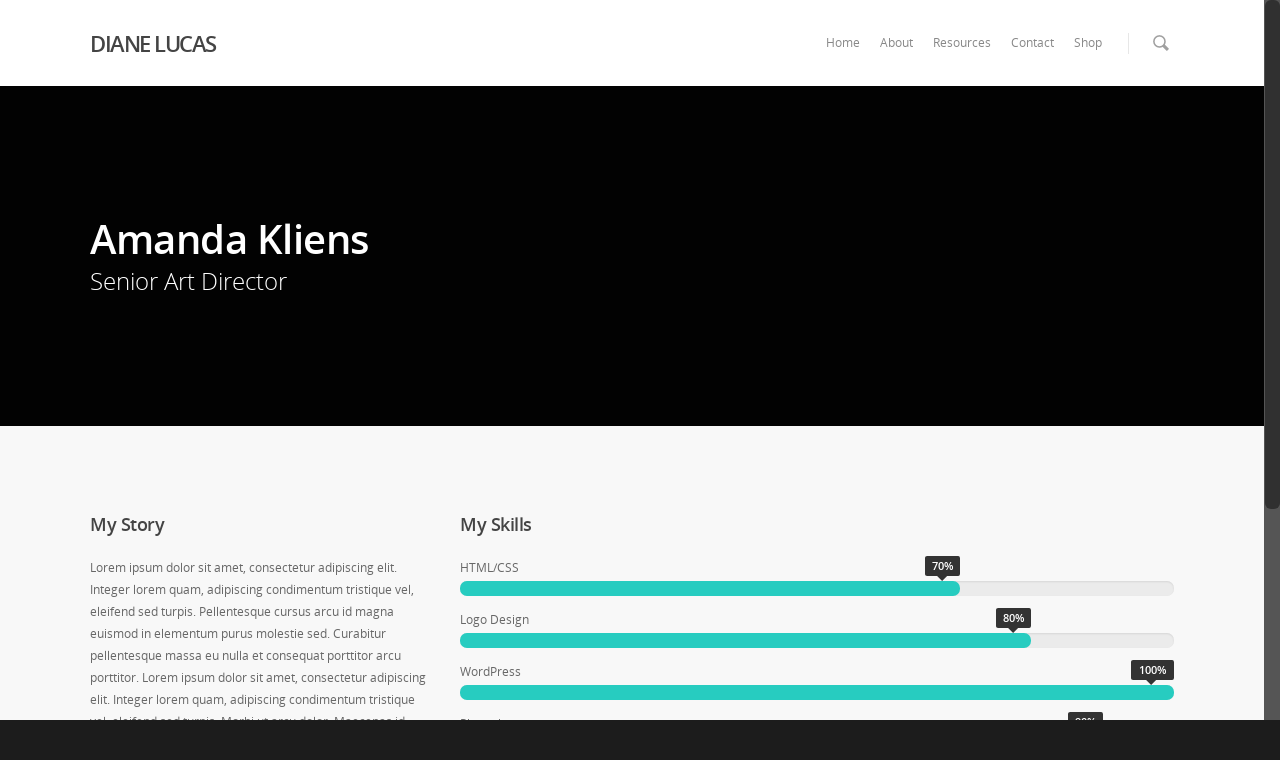

--- FILE ---
content_type: text/html; charset=UTF-8
request_url: https://www.dianelucas.com.au/about/about-me/
body_size: 11240
content:
<!doctype html>
<html lang="en-US">
<head>

<!-- Meta Tags -->
<meta http-equiv="Content-Type" content="text/html; charset=UTF-8" />


	<meta name="viewport" content="width=device-width, initial-scale=1, maximum-scale=1, user-scalable=0" />

	

<!--Shortcut icon-->


<title> About Me |  DIANE LUCAS</title>

<meta name='robots' content='max-image-preview:large' />
	<style>img:is([sizes="auto" i], [sizes^="auto," i]) { contain-intrinsic-size: 3000px 1500px }</style>
	<link rel="alternate" type="application/rss+xml" title="DIANE LUCAS &raquo; Feed" href="https://www.dianelucas.com.au/feed/" />
<link rel="alternate" type="application/rss+xml" title="DIANE LUCAS &raquo; Comments Feed" href="https://www.dianelucas.com.au/comments/feed/" />
<link rel="alternate" type="application/rss+xml" title="DIANE LUCAS &raquo; About Me Comments Feed" href="https://www.dianelucas.com.au/about/about-me/feed/" />
<meta property='og:site_name' content='DIANE LUCAS'/><meta property='og:url' content='https://www.dianelucas.com.au/about/about-me/'/><meta property='og:title' content='About Me'/><meta property='og:type' content='article'/><script type="text/javascript">
/* <![CDATA[ */
window._wpemojiSettings = {"baseUrl":"https:\/\/s.w.org\/images\/core\/emoji\/16.0.1\/72x72\/","ext":".png","svgUrl":"https:\/\/s.w.org\/images\/core\/emoji\/16.0.1\/svg\/","svgExt":".svg","source":{"concatemoji":"https:\/\/www.dianelucas.com.au\/wp-includes\/js\/wp-emoji-release.min.js?ver=6.8.3"}};
/*! This file is auto-generated */
!function(s,n){var o,i,e;function c(e){try{var t={supportTests:e,timestamp:(new Date).valueOf()};sessionStorage.setItem(o,JSON.stringify(t))}catch(e){}}function p(e,t,n){e.clearRect(0,0,e.canvas.width,e.canvas.height),e.fillText(t,0,0);var t=new Uint32Array(e.getImageData(0,0,e.canvas.width,e.canvas.height).data),a=(e.clearRect(0,0,e.canvas.width,e.canvas.height),e.fillText(n,0,0),new Uint32Array(e.getImageData(0,0,e.canvas.width,e.canvas.height).data));return t.every(function(e,t){return e===a[t]})}function u(e,t){e.clearRect(0,0,e.canvas.width,e.canvas.height),e.fillText(t,0,0);for(var n=e.getImageData(16,16,1,1),a=0;a<n.data.length;a++)if(0!==n.data[a])return!1;return!0}function f(e,t,n,a){switch(t){case"flag":return n(e,"\ud83c\udff3\ufe0f\u200d\u26a7\ufe0f","\ud83c\udff3\ufe0f\u200b\u26a7\ufe0f")?!1:!n(e,"\ud83c\udde8\ud83c\uddf6","\ud83c\udde8\u200b\ud83c\uddf6")&&!n(e,"\ud83c\udff4\udb40\udc67\udb40\udc62\udb40\udc65\udb40\udc6e\udb40\udc67\udb40\udc7f","\ud83c\udff4\u200b\udb40\udc67\u200b\udb40\udc62\u200b\udb40\udc65\u200b\udb40\udc6e\u200b\udb40\udc67\u200b\udb40\udc7f");case"emoji":return!a(e,"\ud83e\udedf")}return!1}function g(e,t,n,a){var r="undefined"!=typeof WorkerGlobalScope&&self instanceof WorkerGlobalScope?new OffscreenCanvas(300,150):s.createElement("canvas"),o=r.getContext("2d",{willReadFrequently:!0}),i=(o.textBaseline="top",o.font="600 32px Arial",{});return e.forEach(function(e){i[e]=t(o,e,n,a)}),i}function t(e){var t=s.createElement("script");t.src=e,t.defer=!0,s.head.appendChild(t)}"undefined"!=typeof Promise&&(o="wpEmojiSettingsSupports",i=["flag","emoji"],n.supports={everything:!0,everythingExceptFlag:!0},e=new Promise(function(e){s.addEventListener("DOMContentLoaded",e,{once:!0})}),new Promise(function(t){var n=function(){try{var e=JSON.parse(sessionStorage.getItem(o));if("object"==typeof e&&"number"==typeof e.timestamp&&(new Date).valueOf()<e.timestamp+604800&&"object"==typeof e.supportTests)return e.supportTests}catch(e){}return null}();if(!n){if("undefined"!=typeof Worker&&"undefined"!=typeof OffscreenCanvas&&"undefined"!=typeof URL&&URL.createObjectURL&&"undefined"!=typeof Blob)try{var e="postMessage("+g.toString()+"("+[JSON.stringify(i),f.toString(),p.toString(),u.toString()].join(",")+"));",a=new Blob([e],{type:"text/javascript"}),r=new Worker(URL.createObjectURL(a),{name:"wpTestEmojiSupports"});return void(r.onmessage=function(e){c(n=e.data),r.terminate(),t(n)})}catch(e){}c(n=g(i,f,p,u))}t(n)}).then(function(e){for(var t in e)n.supports[t]=e[t],n.supports.everything=n.supports.everything&&n.supports[t],"flag"!==t&&(n.supports.everythingExceptFlag=n.supports.everythingExceptFlag&&n.supports[t]);n.supports.everythingExceptFlag=n.supports.everythingExceptFlag&&!n.supports.flag,n.DOMReady=!1,n.readyCallback=function(){n.DOMReady=!0}}).then(function(){return e}).then(function(){var e;n.supports.everything||(n.readyCallback(),(e=n.source||{}).concatemoji?t(e.concatemoji):e.wpemoji&&e.twemoji&&(t(e.twemoji),t(e.wpemoji)))}))}((window,document),window._wpemojiSettings);
/* ]]> */
</script>
<style id='wp-emoji-styles-inline-css' type='text/css'>

	img.wp-smiley, img.emoji {
		display: inline !important;
		border: none !important;
		box-shadow: none !important;
		height: 1em !important;
		width: 1em !important;
		margin: 0 0.07em !important;
		vertical-align: -0.1em !important;
		background: none !important;
		padding: 0 !important;
	}
</style>
<link rel='stylesheet' id='wp-block-library-css' href='https://www.dianelucas.com.au/wp-includes/css/dist/block-library/style.min.css?ver=6.8.3' type='text/css' media='all' />
<style id='classic-theme-styles-inline-css' type='text/css'>
/*! This file is auto-generated */
.wp-block-button__link{color:#fff;background-color:#32373c;border-radius:9999px;box-shadow:none;text-decoration:none;padding:calc(.667em + 2px) calc(1.333em + 2px);font-size:1.125em}.wp-block-file__button{background:#32373c;color:#fff;text-decoration:none}
</style>
<style id='global-styles-inline-css' type='text/css'>
:root{--wp--preset--aspect-ratio--square: 1;--wp--preset--aspect-ratio--4-3: 4/3;--wp--preset--aspect-ratio--3-4: 3/4;--wp--preset--aspect-ratio--3-2: 3/2;--wp--preset--aspect-ratio--2-3: 2/3;--wp--preset--aspect-ratio--16-9: 16/9;--wp--preset--aspect-ratio--9-16: 9/16;--wp--preset--color--black: #000000;--wp--preset--color--cyan-bluish-gray: #abb8c3;--wp--preset--color--white: #ffffff;--wp--preset--color--pale-pink: #f78da7;--wp--preset--color--vivid-red: #cf2e2e;--wp--preset--color--luminous-vivid-orange: #ff6900;--wp--preset--color--luminous-vivid-amber: #fcb900;--wp--preset--color--light-green-cyan: #7bdcb5;--wp--preset--color--vivid-green-cyan: #00d084;--wp--preset--color--pale-cyan-blue: #8ed1fc;--wp--preset--color--vivid-cyan-blue: #0693e3;--wp--preset--color--vivid-purple: #9b51e0;--wp--preset--gradient--vivid-cyan-blue-to-vivid-purple: linear-gradient(135deg,rgba(6,147,227,1) 0%,rgb(155,81,224) 100%);--wp--preset--gradient--light-green-cyan-to-vivid-green-cyan: linear-gradient(135deg,rgb(122,220,180) 0%,rgb(0,208,130) 100%);--wp--preset--gradient--luminous-vivid-amber-to-luminous-vivid-orange: linear-gradient(135deg,rgba(252,185,0,1) 0%,rgba(255,105,0,1) 100%);--wp--preset--gradient--luminous-vivid-orange-to-vivid-red: linear-gradient(135deg,rgba(255,105,0,1) 0%,rgb(207,46,46) 100%);--wp--preset--gradient--very-light-gray-to-cyan-bluish-gray: linear-gradient(135deg,rgb(238,238,238) 0%,rgb(169,184,195) 100%);--wp--preset--gradient--cool-to-warm-spectrum: linear-gradient(135deg,rgb(74,234,220) 0%,rgb(151,120,209) 20%,rgb(207,42,186) 40%,rgb(238,44,130) 60%,rgb(251,105,98) 80%,rgb(254,248,76) 100%);--wp--preset--gradient--blush-light-purple: linear-gradient(135deg,rgb(255,206,236) 0%,rgb(152,150,240) 100%);--wp--preset--gradient--blush-bordeaux: linear-gradient(135deg,rgb(254,205,165) 0%,rgb(254,45,45) 50%,rgb(107,0,62) 100%);--wp--preset--gradient--luminous-dusk: linear-gradient(135deg,rgb(255,203,112) 0%,rgb(199,81,192) 50%,rgb(65,88,208) 100%);--wp--preset--gradient--pale-ocean: linear-gradient(135deg,rgb(255,245,203) 0%,rgb(182,227,212) 50%,rgb(51,167,181) 100%);--wp--preset--gradient--electric-grass: linear-gradient(135deg,rgb(202,248,128) 0%,rgb(113,206,126) 100%);--wp--preset--gradient--midnight: linear-gradient(135deg,rgb(2,3,129) 0%,rgb(40,116,252) 100%);--wp--preset--font-size--small: 13px;--wp--preset--font-size--medium: 20px;--wp--preset--font-size--large: 36px;--wp--preset--font-size--x-large: 42px;--wp--preset--font-family--inter: "Inter", sans-serif;--wp--preset--font-family--cardo: Cardo;--wp--preset--spacing--20: 0.44rem;--wp--preset--spacing--30: 0.67rem;--wp--preset--spacing--40: 1rem;--wp--preset--spacing--50: 1.5rem;--wp--preset--spacing--60: 2.25rem;--wp--preset--spacing--70: 3.38rem;--wp--preset--spacing--80: 5.06rem;--wp--preset--shadow--natural: 6px 6px 9px rgba(0, 0, 0, 0.2);--wp--preset--shadow--deep: 12px 12px 50px rgba(0, 0, 0, 0.4);--wp--preset--shadow--sharp: 6px 6px 0px rgba(0, 0, 0, 0.2);--wp--preset--shadow--outlined: 6px 6px 0px -3px rgba(255, 255, 255, 1), 6px 6px rgba(0, 0, 0, 1);--wp--preset--shadow--crisp: 6px 6px 0px rgba(0, 0, 0, 1);}:where(.is-layout-flex){gap: 0.5em;}:where(.is-layout-grid){gap: 0.5em;}body .is-layout-flex{display: flex;}.is-layout-flex{flex-wrap: wrap;align-items: center;}.is-layout-flex > :is(*, div){margin: 0;}body .is-layout-grid{display: grid;}.is-layout-grid > :is(*, div){margin: 0;}:where(.wp-block-columns.is-layout-flex){gap: 2em;}:where(.wp-block-columns.is-layout-grid){gap: 2em;}:where(.wp-block-post-template.is-layout-flex){gap: 1.25em;}:where(.wp-block-post-template.is-layout-grid){gap: 1.25em;}.has-black-color{color: var(--wp--preset--color--black) !important;}.has-cyan-bluish-gray-color{color: var(--wp--preset--color--cyan-bluish-gray) !important;}.has-white-color{color: var(--wp--preset--color--white) !important;}.has-pale-pink-color{color: var(--wp--preset--color--pale-pink) !important;}.has-vivid-red-color{color: var(--wp--preset--color--vivid-red) !important;}.has-luminous-vivid-orange-color{color: var(--wp--preset--color--luminous-vivid-orange) !important;}.has-luminous-vivid-amber-color{color: var(--wp--preset--color--luminous-vivid-amber) !important;}.has-light-green-cyan-color{color: var(--wp--preset--color--light-green-cyan) !important;}.has-vivid-green-cyan-color{color: var(--wp--preset--color--vivid-green-cyan) !important;}.has-pale-cyan-blue-color{color: var(--wp--preset--color--pale-cyan-blue) !important;}.has-vivid-cyan-blue-color{color: var(--wp--preset--color--vivid-cyan-blue) !important;}.has-vivid-purple-color{color: var(--wp--preset--color--vivid-purple) !important;}.has-black-background-color{background-color: var(--wp--preset--color--black) !important;}.has-cyan-bluish-gray-background-color{background-color: var(--wp--preset--color--cyan-bluish-gray) !important;}.has-white-background-color{background-color: var(--wp--preset--color--white) !important;}.has-pale-pink-background-color{background-color: var(--wp--preset--color--pale-pink) !important;}.has-vivid-red-background-color{background-color: var(--wp--preset--color--vivid-red) !important;}.has-luminous-vivid-orange-background-color{background-color: var(--wp--preset--color--luminous-vivid-orange) !important;}.has-luminous-vivid-amber-background-color{background-color: var(--wp--preset--color--luminous-vivid-amber) !important;}.has-light-green-cyan-background-color{background-color: var(--wp--preset--color--light-green-cyan) !important;}.has-vivid-green-cyan-background-color{background-color: var(--wp--preset--color--vivid-green-cyan) !important;}.has-pale-cyan-blue-background-color{background-color: var(--wp--preset--color--pale-cyan-blue) !important;}.has-vivid-cyan-blue-background-color{background-color: var(--wp--preset--color--vivid-cyan-blue) !important;}.has-vivid-purple-background-color{background-color: var(--wp--preset--color--vivid-purple) !important;}.has-black-border-color{border-color: var(--wp--preset--color--black) !important;}.has-cyan-bluish-gray-border-color{border-color: var(--wp--preset--color--cyan-bluish-gray) !important;}.has-white-border-color{border-color: var(--wp--preset--color--white) !important;}.has-pale-pink-border-color{border-color: var(--wp--preset--color--pale-pink) !important;}.has-vivid-red-border-color{border-color: var(--wp--preset--color--vivid-red) !important;}.has-luminous-vivid-orange-border-color{border-color: var(--wp--preset--color--luminous-vivid-orange) !important;}.has-luminous-vivid-amber-border-color{border-color: var(--wp--preset--color--luminous-vivid-amber) !important;}.has-light-green-cyan-border-color{border-color: var(--wp--preset--color--light-green-cyan) !important;}.has-vivid-green-cyan-border-color{border-color: var(--wp--preset--color--vivid-green-cyan) !important;}.has-pale-cyan-blue-border-color{border-color: var(--wp--preset--color--pale-cyan-blue) !important;}.has-vivid-cyan-blue-border-color{border-color: var(--wp--preset--color--vivid-cyan-blue) !important;}.has-vivid-purple-border-color{border-color: var(--wp--preset--color--vivid-purple) !important;}.has-vivid-cyan-blue-to-vivid-purple-gradient-background{background: var(--wp--preset--gradient--vivid-cyan-blue-to-vivid-purple) !important;}.has-light-green-cyan-to-vivid-green-cyan-gradient-background{background: var(--wp--preset--gradient--light-green-cyan-to-vivid-green-cyan) !important;}.has-luminous-vivid-amber-to-luminous-vivid-orange-gradient-background{background: var(--wp--preset--gradient--luminous-vivid-amber-to-luminous-vivid-orange) !important;}.has-luminous-vivid-orange-to-vivid-red-gradient-background{background: var(--wp--preset--gradient--luminous-vivid-orange-to-vivid-red) !important;}.has-very-light-gray-to-cyan-bluish-gray-gradient-background{background: var(--wp--preset--gradient--very-light-gray-to-cyan-bluish-gray) !important;}.has-cool-to-warm-spectrum-gradient-background{background: var(--wp--preset--gradient--cool-to-warm-spectrum) !important;}.has-blush-light-purple-gradient-background{background: var(--wp--preset--gradient--blush-light-purple) !important;}.has-blush-bordeaux-gradient-background{background: var(--wp--preset--gradient--blush-bordeaux) !important;}.has-luminous-dusk-gradient-background{background: var(--wp--preset--gradient--luminous-dusk) !important;}.has-pale-ocean-gradient-background{background: var(--wp--preset--gradient--pale-ocean) !important;}.has-electric-grass-gradient-background{background: var(--wp--preset--gradient--electric-grass) !important;}.has-midnight-gradient-background{background: var(--wp--preset--gradient--midnight) !important;}.has-small-font-size{font-size: var(--wp--preset--font-size--small) !important;}.has-medium-font-size{font-size: var(--wp--preset--font-size--medium) !important;}.has-large-font-size{font-size: var(--wp--preset--font-size--large) !important;}.has-x-large-font-size{font-size: var(--wp--preset--font-size--x-large) !important;}
:where(.wp-block-post-template.is-layout-flex){gap: 1.25em;}:where(.wp-block-post-template.is-layout-grid){gap: 1.25em;}
:where(.wp-block-columns.is-layout-flex){gap: 2em;}:where(.wp-block-columns.is-layout-grid){gap: 2em;}
:root :where(.wp-block-pullquote){font-size: 1.5em;line-height: 1.6;}
</style>
<link rel='stylesheet' id='contact-form-7-css' href='https://www.dianelucas.com.au/wp-content/plugins/contact-form-7/includes/css/styles.css?ver=5.9.8' type='text/css' media='all' />
<link rel='stylesheet' id='woocommerce-layout-css' href='https://www.dianelucas.com.au/wp-content/plugins/woocommerce/assets/css/woocommerce-layout.css?ver=9.3.5' type='text/css' media='all' />
<link rel='stylesheet' id='woocommerce-smallscreen-css' href='https://www.dianelucas.com.au/wp-content/plugins/woocommerce/assets/css/woocommerce-smallscreen.css?ver=9.3.5' type='text/css' media='only screen and (max-width: 768px)' />
<link rel='stylesheet' id='woocommerce-general-css' href='https://www.dianelucas.com.au/wp-content/plugins/woocommerce/assets/css/woocommerce.css?ver=9.3.5' type='text/css' media='all' />
<style id='woocommerce-inline-inline-css' type='text/css'>
.woocommerce form .form-row .required { visibility: visible; }
</style>
<link rel='stylesheet' id='rgs-css' href='https://www.dianelucas.com.au/wp-content/themes/salient/css/rgs.css?ver=6.8.3' type='text/css' media='all' />
<link rel='stylesheet' id='font-awesome-css' href='https://www.dianelucas.com.au/wp-content/themes/salient/css/font-awesome.min.css?ver=6.8.3' type='text/css' media='all' />
<link rel='stylesheet' id='steadysets-css' href='https://www.dianelucas.com.au/wp-content/themes/salient/css/steadysets.css?ver=6.8.3' type='text/css' media='all' />
<link rel='stylesheet' id='linecon-css' href='https://www.dianelucas.com.au/wp-content/themes/salient/css/linecon.css?ver=6.8.3' type='text/css' media='all' />
<link rel='stylesheet' id='main-styles-css' href='https://www.dianelucas.com.au/wp-content/themes/salient/style.css?ver=4.0' type='text/css' media='all' />
<!--[if lt IE 9]>
<link rel='stylesheet' id='nectar-ie8-css' href='https://www.dianelucas.com.au/wp-content/themes/salient/css/ie8.css?ver=6.8.3' type='text/css' media='all' />
<![endif]-->
<link rel='stylesheet' id='responsive-css' href='https://www.dianelucas.com.au/wp-content/themes/salient/css/responsive.css?ver=4.0' type='text/css' media='all' />
<link rel='stylesheet' id='woocommerce-css' href='https://www.dianelucas.com.au/wp-content/themes/salient/css/woocommerce.css?ver=6.8.3' type='text/css' media='all' />
<script type="text/javascript" src="https://www.dianelucas.com.au/wp-includes/js/jquery/jquery.min.js?ver=3.7.1" id="jquery-core-js"></script>
<script type="text/javascript" src="https://www.dianelucas.com.au/wp-includes/js/jquery/jquery-migrate.min.js?ver=3.4.1" id="jquery-migrate-js"></script>
<script type="text/javascript" src="https://www.dianelucas.com.au/wp-content/plugins/woocommerce/assets/js/jquery-blockui/jquery.blockUI.min.js?ver=2.7.0-wc.9.3.5" id="jquery-blockui-js" defer="defer" data-wp-strategy="defer"></script>
<script type="text/javascript" id="wc-add-to-cart-js-extra">
/* <![CDATA[ */
var wc_add_to_cart_params = {"ajax_url":"\/wp-admin\/admin-ajax.php","wc_ajax_url":"\/?wc-ajax=%%endpoint%%","i18n_view_cart":"View cart","cart_url":"https:\/\/www.dianelucas.com.au\/cart\/","is_cart":"","cart_redirect_after_add":"no"};
/* ]]> */
</script>
<script type="text/javascript" src="https://www.dianelucas.com.au/wp-content/plugins/woocommerce/assets/js/frontend/add-to-cart.min.js?ver=9.3.5" id="wc-add-to-cart-js" defer="defer" data-wp-strategy="defer"></script>
<script type="text/javascript" src="https://www.dianelucas.com.au/wp-content/plugins/woocommerce/assets/js/js-cookie/js.cookie.min.js?ver=2.1.4-wc.9.3.5" id="js-cookie-js" defer="defer" data-wp-strategy="defer"></script>
<script type="text/javascript" id="woocommerce-js-extra">
/* <![CDATA[ */
var woocommerce_params = {"ajax_url":"\/wp-admin\/admin-ajax.php","wc_ajax_url":"\/?wc-ajax=%%endpoint%%"};
/* ]]> */
</script>
<script type="text/javascript" src="https://www.dianelucas.com.au/wp-content/plugins/woocommerce/assets/js/frontend/woocommerce.min.js?ver=9.3.5" id="woocommerce-js" defer="defer" data-wp-strategy="defer"></script>
<script type="text/javascript" src="https://www.dianelucas.com.au/wp-content/themes/salient/js/modernizr.js?ver=2.6.2" id="modernizer-js"></script>
<link rel="https://api.w.org/" href="https://www.dianelucas.com.au/wp-json/" /><link rel="alternate" title="JSON" type="application/json" href="https://www.dianelucas.com.au/wp-json/wp/v2/pages/2542" /><link rel="EditURI" type="application/rsd+xml" title="RSD" href="https://www.dianelucas.com.au/xmlrpc.php?rsd" />
<meta name="generator" content="WordPress 6.8.3" />
<meta name="generator" content="WooCommerce 9.3.5" />
<link rel="canonical" href="https://www.dianelucas.com.au/about/about-me/" />
<link rel='shortlink' href='https://www.dianelucas.com.au/?p=2542' />
<link rel="alternate" title="oEmbed (JSON)" type="application/json+oembed" href="https://www.dianelucas.com.au/wp-json/oembed/1.0/embed?url=https%3A%2F%2Fwww.dianelucas.com.au%2Fabout%2Fabout-me%2F" />
<link rel="alternate" title="oEmbed (XML)" type="text/xml+oembed" href="https://www.dianelucas.com.au/wp-json/oembed/1.0/embed?url=https%3A%2F%2Fwww.dianelucas.com.au%2Fabout%2Fabout-me%2F&#038;format=xml" />
<style type="text/css"> body a{color:#27CCC0;}header#top nav ul li a:hover,header#top nav .sf-menu li.sfHover > a,header#top nav .sf-menu li.current-menu-item > a,header#top nav .sf-menu li.current_page_item > a .sf-sub-indicator i,header#top nav .sf-menu li.current_page_ancestor > a .sf-sub-indicator i,header#top nav ul li a:hover,header#top nav .sf-menu li.sfHover > a,header#top nav .sf-menu li.current_page_ancestor > a,header#top nav .sf-menu li.current-menu-ancestor > a,header#top nav .sf-menu li.current_page_item > a,body header#top nav .sf-menu li.current_page_item > a .sf-sub-indicator [class^="icon-"],header#top nav .sf-menu li.current_page_ancestor > a .sf-sub-indicator [class^="icon-"],header#top nav .sf-menu li.current-menu-ancestor > a,header#top nav .sf-menu li.current_page_item > a,.sf-menu li ul li.sfHover > a .sf-sub-indicator [class^="icon-"],ul.sf-menu > li > a:hover > .sf-sub-indicator i,ul.sf-menu > li > a:active > .sf-sub-indicator i,ul.sf-menu > li.sfHover > a > .sf-sub-indicator i,.sf-menu ul li.current_page_item > a,.sf-menu ul li.current-menu-ancestor > a,.sf-menu ul li.current_page_ancestor > a,.sf-menu ul a:focus,.sf-menu ul a:hover,.sf-menu ul a:active,.sf-menu ul li:hover > a,.sf-menu ul li.sfHover > a,.sf-menu li ul li a:hover,.sf-menu li ul li.sfHover > a,#footer-outer a:hover,.recent-posts .post-header a:hover,article.post .post-header a:hover,article.result a:hover,article.post .post-header h2 a,.single article.post .post-meta a:hover,.comment-list .comment-meta a:hover,label span,.wpcf7-form p span,.icon-3x[class^="icon-"],.icon-3x[class*=" icon-"],.icon-tiny[class^="icon-"],.circle-border,article.result .title a,.home .blog-recent .span_3 .post-header a:hover,.home .blog-recent .span_3 .post-header h3 a,#single-below-header a:hover,header#top #logo:hover,.sf-menu > li.current_page_ancestor > a > .sf-sub-indicator [class^="icon-"],.sf-menu > li.current-menu-ancestor > a > .sf-sub-indicator [class^="icon-"],body #mobile-menu li.open > a [class^="icon-"],.pricing-column h3,.comment-author a:hover,.project-attrs li i,#footer-outer #copyright li a i:hover,.col:hover > [class^="icon-"].icon-3x.accent-color.alt-style,.col:hover > [class*=" icon-"].icon-3x.accent-color.alt-style,#header-outer .widget_shopping_cart .cart_list a,.woocommerce .star-rating,.woocommerce-page table.cart a.remove,.woocommerce form .form-row .required,.woocommerce-page form .form-row .required,body #header-secondary-outer #social a:hover i,.woocommerce ul.products li.product .price,body .twitter-share:hover i,.twitter-share.hovered i,.pinterest-share:hover i,.pinterest-share.hovered i,.facebook-share:hover i,.facebook-share.hovered i,.woocommerce-page ul.products li.product .price,.nectar-milestone .number.accent-color,header#top nav > ul > li.megamenu > ul > li > a:hover,header#top nav > ul > li.megamenu > ul > li.sfHover > a,body #portfolio-nav a:hover i,span.accent-color,.nectar-love:hover i,.nectar-love.loved i,.portfolio-items .nectar-love:hover i,.portfolio-items .nectar-love.loved i,body .hovered .nectar-love i,header#top nav ul #search-btn a span:hover,#search-outer #search #close a span:hover,.carousel-wrap[data-full-width="true"] .carousel-heading a:hover i,#search-outer .ui-widget-content li:hover a .title,#search-outer .ui-widget-content .ui-state-hover .title,#search-outer .ui-widget-content .ui-state-focus .title,#portfolio-filters-inline .container ul li a.active,body [class^="icon-"].icon-default-style,.team-member a.accent-color:hover{color:#27CCC0!important;}.col:not(#post-area):not(.span_12):not(#sidebar):hover [class^="icon-"].icon-3x.accent-color.alt-style,body .col:not(#post-area):not(.span_12):not(#sidebar):hover a [class*=" icon-"].icon-3x.accent-color.alt-style{color:#27CCC0!important;}.orbit-wrapper div.slider-nav span.right,.orbit-wrapper div.slider-nav span.left,.flex-direction-nav a,.jp-play-bar,.jp-volume-bar-value,.jcarousel-prev:hover,.jcarousel-next:hover,.portfolio-items .col[data-default-color="true"] .work-info-bg,.portfolio-items .col[data-default-color="true"] .bottom-meta,#portfolio-filters a,#portfolio-filters #sort-portfolio,.project-attrs li span,.progress li span,.nectar-progress-bar span,#footer-outer #footer-widgets .col .tagcloud a:hover,#sidebar .widget .tagcloud a:hover,article.post .more-link span:hover,article.post.quote .post-content .quote-inner,article.post.link .post-content .link-inner,#pagination .next a:hover,#pagination .prev a:hover,.comment-list .reply a:hover,input[type=submit]:hover,#footer-outer #copyright li a.vimeo:hover,#footer-outer #copyright li a.behance:hover,.toggle.open h3 a,.tabbed > ul li a.active-tab,[class*=" icon-"],.icon-normal,.bar_graph li span,.nectar-button[data-color-override="false"],#footer-outer #footer-widgets .col input[type="submit"],.carousel-prev:hover,.carousel-next:hover,.blog-recent .more-link span:hover,.post-tags a:hover,.pricing-column.highlight h3,#to-top:hover,#to-top.dark:hover,#pagination a.page-numbers:hover,#pagination span.page-numbers.current,.single-portfolio .facebook-share a:hover,.single-portfolio .twitter-share a:hover,.single-portfolio .pinterest-share a:hover,.single-post .facebook-share a:hover,.single-post .twitter-share a:hover,.single-post .pinterest-share a:hover,.mejs-controls .mejs-time-rail .mejs-time-current,.mejs-controls .mejs-volume-button .mejs-volume-slider .mejs-volume-current,.mejs-controls .mejs-horizontal-volume-slider .mejs-horizontal-volume-current,article.post.quote .post-content .quote-inner,article.post.link .post-content .link-inner,article.format-status .post-content .status-inner,article.post.format-aside .aside-inner,body #header-secondary-outer #social li a.behance:hover,body #header-secondary-outer #social li a.vimeo:hover,#sidebar .widget:hover [class^="icon-"].icon-3x,article.post.quote .content-inner .quote-inner .whole-link,body [class^="icon-"].icon-3x.alt-style.accent-color,body [class*=" icon-"].icon-3x.alt-style.accent-color,#header-outer .widget_shopping_cart a.button,#header-outer a.cart-contents span,.swiper-slide .button.solid_color a,#portfolio-filters,button[type=submit]:hover,#buddypress button:hover,#buddypress a.button:hover,#buddypress ul.button-nav li.current a,#buddypress a.button:focus,.woocommerce ul.products li.product .onsale,.woocommerce-page ul.products li.product .onsale,.woocommerce span.onsale,.woocommerce-page span.onsale,.woocommerce .product-wrap .add_to_cart_button.added,.single-product .facebook-share a:hover,.single-product .twitter-share a:hover,.single-product .pinterest-share a:hover,.woocommerce-message,.woocommerce-error,.woocommerce-info,.woocommerce-page table.cart a.remove:hover,.woocommerce .chzn-container .chzn-results .highlighted,.woocommerce .chosen-container .chosen-results .highlighted,.woocommerce nav.woocommerce-pagination ul li a:hover,.woocommerce .container-wrap nav.woocommerce-pagination ul li:hover span,.woocommerce a.button:hover,.woocommerce-page a.button:hover,.woocommerce button.button:hover,.woocommerce-page button.button:hover,.woocommerce input.button:hover,.woocommerce-page input.button:hover,.woocommerce #respond input#submit:hover,.woocommerce-page #respond input#submit:hover,.woocommerce #content input.button:hover,.woocommerce-page #content input.button:hover,.woocommerce div.product .woocommerce-tabs ul.tabs li.active,.woocommerce #content div.product .woocommerce-tabs ul.tabs li.active,.woocommerce-page div.product .woocommerce-tabs ul.tabs li.active,.woocommerce-page #content div.product .woocommerce-tabs ul.tabs li.active,.woocommerce .widget_price_filter .ui-slider .ui-slider-range,.woocommerce-page .widget_price_filter .ui-slider .ui-slider-range,.woocommerce .widget_layered_nav_filters ul li a:hover,.woocommerce-page .widget_layered_nav_filters ul li a:hover{background-color:#27CCC0!important;}.col:hover > [class^="icon-"].icon-3x:not(.alt-style).accent-color,.col:hover > [class*=" icon-"].icon-3x:not(.alt-style).accent-color,.col:not(#post-area):not(.span_12):not(#sidebar):hover [class^="icon-"].icon-3x:not(.alt-style).accent-color,.col:not(#post-area):not(.span_12):not(#sidebar):hover a [class*=" icon-"].icon-3x:not(.alt-style).accent-color{background-color:#27CCC0!important;}.tabbed > ul li a.active-tab,body .recent_projects_widget a:hover img,.recent_projects_widget a:hover img,#sidebar #flickr a:hover img,#footer-outer #flickr a:hover img,#featured article .post-title a:hover,body #featured article .post-title a:hover{border-color:#27CCC0!important;}#header-outer a.cart-contents span:before{border-color:transparent #27CCC0;}.col:not(#post-area):not(.span_12):not(#sidebar):hover .circle-border,#sidebar .widget:hover .circle-border{border-color:#27CCC0;}.gallery a:hover img{border-color:#27CCC0!important;}@media only screen and (min-width :1px) and (max-width :1000px){body #featured article .post-title > a{background-color:#27CCC0;}body #featured article .post-title > a{border-color:#27CCC0;}}.nectar-button.extra-color-1{background-color:#f6653c!important;}.icon-3x[class^="icon-"].extra-color-1:not(.alt-style),.icon-tiny[class^="icon-"].extra-color-1,.icon-3x[class*=" icon-"].extra-color-1:not(.alt-style),.icon-3x[class*=" icon-"].extra-color-1:not(.alt-style) .circle-border,.woocommerce-page table.cart a.remove,.nectar-milestone .number.extra-color-1,span.extra-color-1,.team-member ul.social.extra-color-1 li a,.stock.out-of-stock,body [class^="icon-"].icon-default-style.extra-color-1,.team-member a.extra-color-1:hover{color:#f6653c!important;}.col:hover > [class^="icon-"].icon-3x.extra-color-1:not(.alt-style),.col:hover > [class*=" icon-"].icon-3x.extra-color-1:not(.alt-style),body .col:not(#post-area):not(.span_12):not(#sidebar):hover [class^="icon-"].icon-3x.extra-color-1:not(.alt-style),body .col:not(#post-area):not(#sidebar):not(.span_12):hover a [class*=" icon-"].icon-3x.extra-color-1:not(.alt-style),#sidebar .widget:hover [class^="icon-"].icon-3x.extra-color-1:not(.alt-style){background-color:#f6653c!important;}body [class^="icon-"].icon-3x.alt-style.extra-color-1,body [class*=" icon-"].icon-3x.alt-style.extra-color-1,[class*=" icon-"].extra-color-1.icon-normal,.extra-color-1.icon-normal,.bar_graph li span.extra-color-1,.nectar-progress-bar span.extra-color-1,#header-outer .widget_shopping_cart a.button,.woocommerce ul.products li.product .onsale,.woocommerce-page ul.products li.product .onsale,.woocommerce span.onsale,.woocommerce-page span.onsale,.woocommerce-page table.cart a.remove:hover,.swiper-slide .button.solid_color a.extra-color-1,.toggle.open.extra-color-1 h3 a{background-color:#f6653c!important;}.col:hover > [class^="icon-"].icon-3x.extra-color-1.alt-style,.col:hover > [class*=" icon-"].icon-3x.extra-color-1.alt-style,.col:not(#post-area):not(.span_12):not(#sidebar):hover [class^="icon-"].icon-3x.extra-color-1.alt-style,body .col:not(#post-area):not(.span_12):not(#sidebar):hover a [class*=" icon-"].icon-3x.extra-color-1.alt-style{color:#f6653c!important;}.col:not(#post-area):not(.span_12):not(#sidebar):hover .extra-color-1 .circle-border,.woocommerce-page table.cart a.remove,#sidebar .widget:hover .extra-color-1 .circle-border,.woocommerce-page table.cart a.remove{border-color:#f6653c;}.pricing-column.highlight.extra-color-1 h3{background-color:#f6653c!important;}.nectar-button.extra-color-2{background-color:#2AC4EA!important;}.icon-3x[class^="icon-"].extra-color-2:not(.alt-style),.icon-3x[class*=" icon-"].extra-color-2:not(.alt-style),.icon-tiny[class^="icon-"].extra-color-2,.icon-3x[class*=" icon-"].extra-color-2 .circle-border,.nectar-milestone .number.extra-color-2,span.extra-color-2,.team-member ul.social.extra-color-2 li a,body [class^="icon-"].icon-default-style.extra-color-2,.team-member a.extra-color-2:hover{color:#2AC4EA!important;}.col:hover > [class^="icon-"].icon-3x.extra-color-2:not(.alt-style),.col:hover > [class*=" icon-"].icon-3x.extra-color-2:not(.alt-style),.col:not(#post-area):not(.span_12):not(#sidebar):hover [class^="icon-"].icon-3x.extra-color-2:not(.alt-style),.col:not(#post-area):not(.span_12):not(#sidebar):hover a [class*=" icon-"].icon-3x.extra-color-2:not(.alt-style),#sidebar .widget:hover [class^="icon-"].icon-3x.extra-color-2:not(.alt-style){background-color:#2AC4EA!important;}body [class^="icon-"].icon-3x.alt-style.extra-color-2,body [class*=" icon-"].icon-3x.alt-style.extra-color-2,[class*=" icon-"].extra-color-2.icon-normal,.extra-color-2.icon-normal,.bar_graph li span.extra-color-2,.nectar-progress-bar span.extra-color-2,.woocommerce .product-wrap .add_to_cart_button.added,.woocommerce-message,.woocommerce-error,.woocommerce-info,.woocommerce .widget_price_filter .ui-slider .ui-slider-range,.woocommerce-page .widget_price_filter .ui-slider .ui-slider-range,.swiper-slide .button.solid_color a.extra-color-2,.toggle.open.extra-color-2 h3 a{background-color:#2AC4EA!important;}.col:hover > [class^="icon-"].icon-3x.extra-color-2.alt-style,.col:hover > [class*=" icon-"].icon-3x.extra-color-2.alt-style,.col:not(#post-area):not(.span_12):not(#sidebar):hover [class^="icon-"].icon-3x.extra-color-2.alt-style,body .col:not(#post-area):not(.span_12):not(#sidebar):hover a [class*=" icon-"].icon-3x.extra-color-2.alt-style{color:#2AC4EA!important;}.col:not(#post-area):not(.span_12):not(#sidebar):hover .extra-color-2 .circle-border,#sidebar .widget:hover .extra-color-2 .circle-border{border-color:#2AC4EA;}.pricing-column.highlight.extra-color-2 h3{background-color:#2AC4EA!important;}.nectar-button.extra-color-3{background-color:#333333!important;}.icon-3x[class^="icon-"].extra-color-3:not(.alt-style),.icon-3x[class*=" icon-"].extra-color-3:not(.alt-style),.icon-tiny[class^="icon-"].extra-color-3,.icon-3x[class*=" icon-"].extra-color-3 .circle-border,.nectar-milestone .number.extra-color-3,span.extra-color-3,.team-member ul.social.extra-color-3 li a,body [class^="icon-"].icon-default-style.extra-color-3,.team-member a.extra-color-3:hover{color:#333333!important;}.col:hover > [class^="icon-"].icon-3x.extra-color-3:not(.alt-style),.col:hover > [class*=" icon-"].icon-3x.extra-color-3:not(.alt-style),.col:not(#post-area):not(.span_12):not(#sidebar):hover [class^="icon-"].icon-3x.extra-color-3:not(.alt-style),.col:not(#post-area):not(.span_12):not(#sidebar):hover a [class*=" icon-"].icon-3x.extra-color-3:not(.alt-style),#sidebar .widget:hover [class^="icon-"].icon-3x.extra-color-3:not(.alt-style){background-color:#333333!important;}body [class^="icon-"].icon-3x.alt-style.extra-color-3,body [class*=" icon-"].icon-3x.alt-style.extra-color-3,.extra-color-3.icon-normal,[class*=" icon-"].extra-color-3.icon-normal,.bar_graph li span.extra-color-3,.nectar-progress-bar span.extra-color-3,.swiper-slide .button.solid_color a.extra-color-3,.toggle.open.extra-color-3 h3 a{background-color:#333333!important;}.col:hover > [class^="icon-"].icon-3x.extra-color-3.alt-style,.col:hover > [class*=" icon-"].icon-3x.extra-color-3.alt-style,.col:not(#post-area):not(.span_12):not(#sidebar):hover [class^="icon-"].icon-3x.extra-color-3.alt-style,body .col:not(#post-area):not(.span_12):not(#sidebar):hover a [class*=" icon-"].icon-3x.extra-color-3.alt-style{color:#333333!important;}.col:not(#post-area):not(.span_12):not(#sidebar):hover .extra-color-3 .circle-border,#sidebar .widget:hover .extra-color-3 .circle-border{border-color:#333333;}.pricing-column.highlight.extra-color-3 h3{background-color:#333333!important;}#call-to-action{background-color:#ECEBE9!important;}#call-to-action span{color:#4B4F52!important;}#page-header-bg h1,#page-header-bg .subheader,#portfolio-nav a i,#portfolio-nav a i,page-header-bg #portfolio-nav a i,#page-header-bg span{color:!important;}body #page-header-bg a.pinterest-share i,body #page-header-bg a.facebook-share i,body #page-header-bg .twitter-share i,body #page-header-bg .google-plus-share i,body #page-header-bg .icon-salient-heart,body #page-header-bg .icon-salient-heart-2{color:;}</style><style type="text/css"> #header-outer{padding-top:28px;}#header-outer #logo img{height:30px;}header#top nav > ul > li > a{padding-bottom:33px;padding-top:5px;}header#top nav > ul li#search-btn{padding-bottom:4px;padding-top:5px;}header#top .sf-menu > li.sfHover > ul{top:20px;}.sf-sub-indicator{height:20px;}#header-space{height:86px;}body[data-smooth-scrolling="1"] #full_width_portfolio .project-title.parallax-effect{top:86px;}body.single-product div.product .product_title{padding-right:185px;}@media only screen and (min-width:1000px) and (max-width:1300px){.nectar-slider-wrap[data-full-width="true"] .swiper-slide .content h2,.nectar-slider-wrap[data-full-width="boxed-full-width"] .swiper-slide .content h2,.full-width-content .vc_span12 .swiper-slide .content h2{font-size:45px!important;line-height:51px!important;}.nectar-slider-wrap[data-full-width="true"] .swiper-slide .content p,.nectar-slider-wrap[data-full-width="boxed-full-width"] .swiper-slide .content p,.full-width-content .vc_span12 .swiper-slide .content p{font-size:18px!important;line-height:31.2px!important;}}@media only screen and (min-width :690px) and (max-width :1000px){.nectar-slider-wrap[data-full-width="true"] .swiper-slide .content h2,.nectar-slider-wrap[data-full-width="boxed-full-width"] .swiper-slide .content h2,.full-width-content .vc_span12 .swiper-slide .content h2{font-size:33px!important;line-height:39px!important;}.nectar-slider-wrap[data-full-width="true"] .swiper-slide .content p,.nectar-slider-wrap[data-full-width="boxed-full-width"] .swiper-slide .content p,.full-width-content .vc_span12 .swiper-slide .content p{font-size:13.2px!important;line-height:24px!important;}}@media only screen and (max-width :690px){.nectar-slider-wrap[data-full-width="true"][data-fullscreen="false"] .swiper-slide .content h2,.nectar-slider-wrap[data-full-width="boxed-full-width"][data-fullscreen="false"] .swiper-slide .content h2,.full-width-content .vc_span12 .nectar-slider-wrap[data-fullscreen="false"] .swiper-slide .content h2{font-size:15px!important;line-height:21px!important;}.nectar-slider-wrap[data-full-width="true"][data-fullscreen="false"] .swiper-slide .content p,.nectar-slider-wrap[data-full-width="boxed-full-width"][data-fullscreen="false"] .swiper-slide .content p,.full-width-content .vc_span12 .nectar-slider-wrap[data-fullscreen="false"] .swiper-slide .content p{font-size:7.68px!important;line-height:17.52px!important;}}@media only screen and (min-width:1000px){.container{max-width:1425px;width:100%;padding:0 90px;}.swiper-slide .content{padding:0 90px;}body .container .container{width:100%!important;padding:0!important;}body .carousel-heading .container{padding:0 10px!important;}body .carousel-heading .container .carousel-next{right:10px;}body .carousel-heading .container .carousel-prev{right:35px;}.carousel-wrap[data-full-width="true"] .carousel-heading a.portfolio-page-link{left:90px;}.carousel-wrap[data-full-width="true"] .carousel-heading{margin-left:-20px;margin-right:-20px;}.carousel-wrap[data-full-width="true"] .carousel-next{right:90px!important;}.carousel-wrap[data-full-width="true"] .carousel-prev{right:115px!important;}.carousel-wrap[data-full-width="true"]{padding:0!important;}.carousel-wrap[data-full-width="true"] .caroufredsel_wrapper{padding:20px!important;}#search-outer #search #close a{right:90px;}#boxed,#boxed #header-outer,#boxed #header-secondary-outer,#boxed #page-header-bg[data-parallax="1"],#boxed #featured,#boxed .orbit > div,#boxed #featured article{max-width:1400px!important;width:90%!important;min-width:980px;}#boxed #search-outer #search #close a{right:0!important;}#boxed .container{width:92%;padding:0;}#boxed #footer-outer #footer-widgets,#boxed #footer-outer #copyright{padding-left:0;padding-right:0;}#boxed .carousel-wrap[data-full-width="true"] .carousel-heading a.portfolio-page-link{left:35px;}#boxed .carousel-wrap[data-full-width="true"] .carousel-next{right:35px!important;}#boxed .carousel-wrap[data-full-width="true"] .carousel-prev{right:60px!important;}}@media only screen and (min-width:1080px) and (max-width:1475px){header#top nav > ul.product_added{padding-right:20px!important;}#boxed header#top nav > ul.product_added{padding-right:0!important;}#search-outer #search #close a.product_added{right:110px;}}</style><style type="text/css">                            </style>	<noscript><style>.woocommerce-product-gallery{ opacity: 1 !important; }</style></noscript>
	<style type="text/css">.recentcomments a{display:inline !important;padding:0 !important;margin:0 !important;}</style><meta name="generator" content="Powered by Visual Composer - drag and drop page builder for WordPress."/>
<style class='wp-fonts-local' type='text/css'>
@font-face{font-family:Inter;font-style:normal;font-weight:300 900;font-display:fallback;src:url('https://www.dianelucas.com.au/wp-content/plugins/woocommerce/assets/fonts/Inter-VariableFont_slnt,wght.woff2') format('woff2');font-stretch:normal;}
@font-face{font-family:Cardo;font-style:normal;font-weight:400;font-display:fallback;src:url('https://www.dianelucas.com.au/wp-content/plugins/woocommerce/assets/fonts/cardo_normal_400.woff2') format('woff2');}
</style>
<link rel="icon" href="https://www.dianelucas.com.au/wp-content/uploads/2013/03/cropped-spikes_LR-32x32.jpg" sizes="32x32" />
<link rel="icon" href="https://www.dianelucas.com.au/wp-content/uploads/2013/03/cropped-spikes_LR-192x192.jpg" sizes="192x192" />
<link rel="apple-touch-icon" href="https://www.dianelucas.com.au/wp-content/uploads/2013/03/cropped-spikes_LR-180x180.jpg" />
<meta name="msapplication-TileImage" content="https://www.dianelucas.com.au/wp-content/uploads/2013/03/cropped-spikes_LR-270x270.jpg" />

</head>


<body class="wp-singular page-template-default page page-id-2542 page-child parent-pageid-647 wp-theme-salient theme-salient woocommerce-no-js wpb-js-composer js-comp-ver-3.7.3 vc_responsive" data-bg-header="true" data-ext-responsive="true" data-header-resize="1" data-header-color="light" data-transparent-header="false" data-smooth-scrolling="1" data-responsive="1" >



<div id="header-space"></div>


<div id="header-outer"  data-full-width="false" data-using-secondary="0" data-using-logo="" data-logo-height="" data-padding="28" data-header-resize="1">
	
	
<div id="search-outer">
		
	<div id="search">
	  	 
		<div class="container">
		  	 	
		     <div id="search-box">
		     	
		     	<div class="col span_12">
			      	<form action="https://www.dianelucas.com.au" method="GET">
			      		<input type="text" name="s" id="s" value="Start Typing..." data-placeholder="Start Typing..." />
			      	</form>
		        </div><!--/span_12-->
			      
		     </div><!--/search-box-->
		     
		     <div id="close"><a href=""><span class="icon-salient-x" aria-hidden="true"></span></a></div>
		     
		 </div><!--/container-->
	    
	</div><!--/search-->
	  
</div><!--/search-outer-->	
	<header id="top">
		
		<div class="container">
			
			<div class="row">
				  
				<div class="col span_3">
					
					<a id="logo" href="https://www.dianelucas.com.au" class="no-image">
						
						DIANE LUCAS 
					</a>

				</div><!--/span_3-->
				
				<div class="col span_9 col_last">
					
					<a href="#" id="toggle-nav"><i class="icon-reorder"></i></a>
					
					 
							<!--mobile cart link-->
							<a id="mobile-cart-link" href="https://www.dianelucas.com.au/cart/"><i class="icon-salient-cart"></i></a>
											
					<nav>
						<ul class="sf-menu">	
							<li id="menu-item-2636" class="menu-item menu-item-type-post_type menu-item-object-page menu-item-home menu-item-2636"><a href="https://www.dianelucas.com.au/">Home</a></li>
<li id="menu-item-2675" class="menu-item menu-item-type-post_type menu-item-object-page current-page-ancestor menu-item-2675"><a href="https://www.dianelucas.com.au/about/">About</a></li>
<li id="menu-item-2760" class="menu-item menu-item-type-post_type menu-item-object-page menu-item-2760"><a href="https://www.dianelucas.com.au/resources/">Resources</a></li>
<li id="menu-item-2759" class="menu-item menu-item-type-post_type menu-item-object-page menu-item-2759"><a href="https://www.dianelucas.com.au/contact/">Contact</a></li>
<li id="menu-item-2629" class="menu-item menu-item-type-post_type menu-item-object-page menu-item-2629"><a href="https://www.dianelucas.com.au/shop/">Shop</a></li>
							<li id="search-btn"><div><a href=""><span class="icon-salient-search" aria-hidden="true"></span></a></div></li>
						</ul>
					</nav>
					
				</div><!--/span_9-->
			
			</div><!--/row-->
			
		</div><!--/container-->
		
	</header>
	
	
						
		<div class="cart-outer">
			<div class="cart-menu-wrap">
				<div class="cart-menu">
					<a class="cart-contents" href="https://www.dianelucas.com.au/cart/"><div class="cart-icon-wrap"><i class="icon-shopping-cart"></i> <div class="cart-wrap"><span>0 </span></div> </div></a>
				</div>
			</div>
			
			<div class="cart-notification">
				<span class="item-name"></span> was successfully added to your cart.			</div>
			
			<div class="widget woocommerce widget_shopping_cart"><h2 class="widgettitle"> </h2><div class="widget_shopping_cart_content"></div></div>				
		</div>
		
	 		
	

</div><!--/header-outer-->


<div id="mobile-menu">
	
	<div class="container">
		<ul>
			<li class="menu-item menu-item-type-post_type menu-item-object-page menu-item-home menu-item-2636"><a href="https://www.dianelucas.com.au/">Home</a></li>
<li class="menu-item menu-item-type-post_type menu-item-object-page current-page-ancestor menu-item-2675"><a href="https://www.dianelucas.com.au/about/">About</a></li>
<li class="menu-item menu-item-type-post_type menu-item-object-page menu-item-2760"><a href="https://www.dianelucas.com.au/resources/">Resources</a></li>
<li class="menu-item menu-item-type-post_type menu-item-object-page menu-item-2759"><a href="https://www.dianelucas.com.au/contact/">Contact</a></li>
<li class="menu-item menu-item-type-post_type menu-item-object-page menu-item-2629"><a href="https://www.dianelucas.com.au/shop/">Shop</a></li>
<li id="mobile-search">  
					<form action="https://www.dianelucas.com.au" method="GET">
			      		<input type="text" name="s" value="" placeholder="Search.." />
					</form> 
					</li>		
		</ul>
	</div>
	
</div>


<div id="page-header-wrap">	    <div class="not-loaded" id="page-header-bg" data-alignment="left" data-parallax="1" data-height="400" style="background-color: #020202; background-image: none; height: 400px;">
			
			<div class="container">	
				
					
					
					
					
										 <div class="row">
						<div class="col span_6">
							<h1>Amanda Kliens</h1>
							<span class="subheader">Senior Art Director</span>
						</div>
						 
												
					  </div>
					  
					  
									
					
				
			</div>
		</div>
	   </div>		
	    
<div class="container-wrap">
	
	<div class="container main-content">
		
		<div class="row">
			
						
							
				
	<div id="fws_696dbafabbf43" class="wpb_row vc_row-fluid full-width-section standard_section    "  style="padding-top: 80px; padding-bottom: 80px; "><div class="col span_12 dark left">
	<div  class="vc_span4 wpb_column column_container col no-extra-padding"  data-animation="" data-delay="0">
		<div class="wpb_wrapper">
			
	<div class="wpb_text_column wpb_content_element ">
		<div class="wpb_wrapper">
			<h2>My Story</h2>
<div style="height: 5px;" class="divider"></div>
<p>Lorem ipsum dolor sit amet, consectetur adipiscing elit. Integer lorem quam, adipiscing condimentum tristique vel, eleifend sed turpis. Pellentesque cursus arcu id magna euismod in elementum purus molestie sed. Curabitur pellentesque massa eu nulla et consequat porttitor arcu porttitor. Lorem ipsum dolor sit amet, consectetur adipiscing elit. Integer lorem quam, adipiscing condimentum tristique vel, eleifend sed turpis. Morbi ut arcu dolor. Maecenas id nulla nec nibh viverra magna eu lacinia ullamcorper, augue est.</p>

		</div> 
	</div> 
		</div> 
	</div> 

	<div  class="vc_span8 wpb_column column_container col no-extra-padding"  data-animation="" data-delay="0">
		<div class="wpb_wrapper">
			
	<div class="wpb_text_column wpb_content_element ">
		<div class="wpb_wrapper">
			<h2>My Skills</h2>
<div style="height: 5px;" class="divider"></div>

		</div> 
	</div> 
	<div class="nectar-progress-bar">
		<p>HTML/CSS</p>
		<div class="bar-wrap"><span class="accent-color" data-width="70"> <strong><i>70</i>%</strong> </span></div>
	</div>
	<div class="nectar-progress-bar">
		<p>Logo Design</p>
		<div class="bar-wrap"><span class="accent-color" data-width="80"> <strong><i>80</i>%</strong> </span></div>
	</div>
	<div class="nectar-progress-bar">
		<p>WordPress</p>
		<div class="bar-wrap"><span class="accent-color" data-width="100"> <strong><i>100</i>%</strong> </span></div>
	</div>
	<div class="nectar-progress-bar">
		<p>Photoshop</p>
		<div class="bar-wrap"><span class="accent-color" data-width="90"> <strong><i>90</i>%</strong> </span></div>
	</div>
	<div class="nectar-progress-bar">
		<p>Illustrator</p>
		<div class="bar-wrap"><span class="accent-color" data-width="78"> <strong><i>78</i>%</strong> </span></div>
	</div>
		</div> 
	</div> 
</div></div>
	<div id="fws_696dbafabcd1d" class="wpb_row vc_row-fluid full-width-section standard_section    "  style="background-color: #f5f5f5; padding-top: 40px; padding-bottom: 40px; "><div class="col span_12 dark left">
	<div  class="vc_span12 wpb_column column_container col no-extra-padding"  data-animation="" data-delay="0">
		<div class="wpb_wrapper">
			<div class="carousel-wrap"><div class="row carousel clients four-cols " data-max="4"><div><img decoding="async" src="http://themenectar.com/demo/salient/wp-content/uploads/2013/04/theme-nectar2.png" alt="client" /></div><div><img decoding="async" src="http://themenectar.com/demo/salient/wp-content/uploads/2013/04/paradox2.png" alt="client" /></div><div><img decoding="async" src="http://themenectar.com/demo/salient/wp-content/uploads/2013/04/split-rain2.png" alt="client" /></div><div><img decoding="async" src="http://themenectar.com/demo/salient/wp-content/uploads/2013/04/theme-nectar2.png" alt="client" /></div><div><img decoding="async" src="http://themenectar.com/demo/salient/wp-content/uploads/2013/04/paradox2.png" alt="client" /></div><div><img decoding="async" src="http://themenectar.com/demo/salient/wp-content/uploads/2013/04/split-rain2.png" alt="client" /></div></div></div>
		</div> 
	</div> 
</div></div>
	
							
	
		</div><!--/row-->
		
	</div><!--/container-->
	
</div>

<div id="footer-outer">
	
			
	<div id="footer-widgets">
		
		<div class="container">
			
			<div class="row">
				
								
				<div class="col span_3">
				      <!-- Footer widget area 1 -->
		              <div id="text-2" class="widget widget_text">			<div class="textwidget"></div>
		</div>				</div><!--/span_3-->
				
				<div class="col span_3">
					 <!-- Footer widget area 2 -->
		             <div id="text-3" class="widget widget_text">			<div class="textwidget"></div>
		</div>				     
				</div><!--/span_3-->
				
									<div class="col span_3">
						 <!-- Footer widget area 3 -->
			              <div id="text-4" class="widget widget_text">			<div class="textwidget"></div>
		</div>					     
					</div><!--/span_3-->
								
									<div class="col span_3">
						 <!-- Footer widget area 4 -->
			              <div id="text-5" class="widget widget_text">			<div class="textwidget"></div>
		</div>					     
					</div><!--/span_3-->
								
			</div><!--/row-->
			
		</div><!--/container-->
	
	</div><!--/footer-widgets-->
	
			
		<div class="row" id="copyright">
			
			<div class="container">
				
				<div class="col span_5">
					
											<p>&copy; 2026 DIANE LUCAS.  </p>
										
				</div><!--/span_5-->
				
				<div class="col span_7 col_last">
					<ul id="social">
																																																																																															</ul>
				</div><!--/span_7-->
			
			</div><!--/container-->
			
		</div><!--/row-->
		
	
</div><!--/footer-outer-->


	<a id="to-top"><i class="icon-angle-up"></i></a>

 

<script type="speculationrules">
{"prefetch":[{"source":"document","where":{"and":[{"href_matches":"\/*"},{"not":{"href_matches":["\/wp-*.php","\/wp-admin\/*","\/wp-content\/uploads\/*","\/wp-content\/*","\/wp-content\/plugins\/*","\/wp-content\/themes\/salient\/*","\/*\\?(.+)"]}},{"not":{"selector_matches":"a[rel~=\"nofollow\"]"}},{"not":{"selector_matches":".no-prefetch, .no-prefetch a"}}]},"eagerness":"conservative"}]}
</script>
	<script type='text/javascript'>
		(function () {
			var c = document.body.className;
			c = c.replace(/woocommerce-no-js/, 'woocommerce-js');
			document.body.className = c;
		})();
	</script>
	<link rel='stylesheet' id='wc-blocks-style-css' href='https://www.dianelucas.com.au/wp-content/plugins/woocommerce/assets/client/blocks/wc-blocks.css?ver=wc-9.3.5' type='text/css' media='all' />
<link rel='stylesheet' id='js_composer_front-css' href='https://www.dianelucas.com.au/wp-content/themes/salient/wpbakery/js_composer/assets/css/js_composer_front.css?ver=3.7.3' type='text/css' media='all' />
<script type="text/javascript" src="https://www.dianelucas.com.au/wp-includes/js/jquery/ui/core.min.js?ver=1.13.3" id="jquery-ui-core-js"></script>
<script type="text/javascript" src="https://www.dianelucas.com.au/wp-includes/js/jquery/ui/menu.min.js?ver=1.13.3" id="jquery-ui-menu-js"></script>
<script type="text/javascript" src="https://www.dianelucas.com.au/wp-includes/js/dist/dom-ready.min.js?ver=f77871ff7694fffea381" id="wp-dom-ready-js"></script>
<script type="text/javascript" src="https://www.dianelucas.com.au/wp-includes/js/dist/hooks.min.js?ver=4d63a3d491d11ffd8ac6" id="wp-hooks-js"></script>
<script type="text/javascript" src="https://www.dianelucas.com.au/wp-includes/js/dist/i18n.min.js?ver=5e580eb46a90c2b997e6" id="wp-i18n-js"></script>
<script type="text/javascript" id="wp-i18n-js-after">
/* <![CDATA[ */
wp.i18n.setLocaleData( { 'text direction\u0004ltr': [ 'ltr' ] } );
/* ]]> */
</script>
<script type="text/javascript" src="https://www.dianelucas.com.au/wp-includes/js/dist/a11y.min.js?ver=3156534cc54473497e14" id="wp-a11y-js"></script>
<script type="text/javascript" src="https://www.dianelucas.com.au/wp-includes/js/jquery/ui/autocomplete.min.js?ver=1.13.3" id="jquery-ui-autocomplete-js"></script>
<script type="text/javascript" id="my_acsearch-js-extra">
/* <![CDATA[ */
var MyAcSearch = {"url":"https:\/\/www.dianelucas.com.au\/wp-admin\/admin-ajax.php"};
/* ]]> */
</script>
<script type="text/javascript" src="https://www.dianelucas.com.au/wp-content/themes/salient/nectar/assets/functions/ajax-search/wpss-search-suggest.js" id="my_acsearch-js"></script>
<script type="text/javascript" src="https://www.dianelucas.com.au/wp-content/plugins/contact-form-7/includes/swv/js/index.js?ver=5.9.8" id="swv-js"></script>
<script type="text/javascript" id="contact-form-7-js-extra">
/* <![CDATA[ */
var wpcf7 = {"api":{"root":"https:\/\/www.dianelucas.com.au\/wp-json\/","namespace":"contact-form-7\/v1"}};
/* ]]> */
</script>
<script type="text/javascript" src="https://www.dianelucas.com.au/wp-content/plugins/contact-form-7/includes/js/index.js?ver=5.9.8" id="contact-form-7-js"></script>
<script type="text/javascript" src="https://www.dianelucas.com.au/wp-content/themes/salient/js/superfish.js?ver=1.4.8" id="superfish-js"></script>
<script type="text/javascript" src="https://www.dianelucas.com.au/wp-content/themes/salient/js/easing.js?ver=1.3" id="easing-js"></script>
<script type="text/javascript" src="https://www.dianelucas.com.au/wp-content/themes/salient/js/respond.js?ver=1.1" id="respond-js"></script>
<script type="text/javascript" src="https://www.dianelucas.com.au/wp-content/themes/salient/js/swipe.min.js?ver=1.6" id="touchSwipe-js"></script>
<script type="text/javascript" src="https://www.dianelucas.com.au/wp-content/themes/salient/js/nicescroll.js?ver=3.5.4" id="nicescroll-js"></script>
<script type="text/javascript" src="https://www.dianelucas.com.au/wp-content/themes/salient/js/sticky.js?ver=1.0" id="sticky-js"></script>
<script type="text/javascript" src="https://www.dianelucas.com.au/wp-content/themes/salient/js/prettyPhoto.js?ver=4.0" id="nectar_prettyPhoto-js"></script>
<script type="text/javascript" src="https://www.dianelucas.com.au/wp-content/themes/salient/wpbakery/js_composer/assets/lib/flexslider/jquery.flexslider-min.js?ver=3.7.3" id="flexslider-js" data-wp-strategy="defer"></script>
<script type="text/javascript" src="https://www.dianelucas.com.au/wp-content/themes/salient/wpbakery/js_composer/assets/lib/isotope/jquery.isotope.min.js?ver=3.7.3" id="isotope-js"></script>
<script type="text/javascript" src="https://www.dianelucas.com.au/wp-includes/js/imagesloaded.min.js?ver=5.0.0" id="imagesloaded-js"></script>
<script type="text/javascript" src="https://www.dianelucas.com.au/wp-content/themes/salient/js/carouFredSel.min.js?ver=6.2" id="carouFredSel-js"></script>
<script type="text/javascript" src="https://www.dianelucas.com.au/wp-content/themes/salient/js/appear.js?ver=1.0" id="appear-js"></script>
<script type="text/javascript" src="https://www.dianelucas.com.au/wp-content/themes/salient/js/init.js?ver=4.0" id="nectarFrontend-js"></script>
<script type="text/javascript" src="https://www.dianelucas.com.au/wp-content/themes/salient/js/blog-masonry.js?ver=3.15" id="blogmasonry-js"></script>
<script type="text/javascript" src="https://www.dianelucas.com.au/wp-includes/js/comment-reply.min.js?ver=6.8.3" id="comment-reply-js" async="async" data-wp-strategy="async"></script>
<script type="text/javascript" id="nectar-love-js-extra">
/* <![CDATA[ */
var nectarLove = {"ajaxurl":"https:\/\/www.dianelucas.com.au\/wp-admin\/admin-ajax.php"};
/* ]]> */
</script>
<script type="text/javascript" src="https://www.dianelucas.com.au/wp-content/themes/salient/nectar/love/js/nectar-love.js?ver=1.0" id="nectar-love-js"></script>
<script type="text/javascript" src="https://www.dianelucas.com.au/wp-content/plugins/woocommerce/assets/js/sourcebuster/sourcebuster.min.js?ver=9.3.5" id="sourcebuster-js-js"></script>
<script type="text/javascript" id="wc-order-attribution-js-extra">
/* <![CDATA[ */
var wc_order_attribution = {"params":{"lifetime":1.0e-5,"session":30,"base64":false,"ajaxurl":"https:\/\/www.dianelucas.com.au\/wp-admin\/admin-ajax.php","prefix":"wc_order_attribution_","allowTracking":true},"fields":{"source_type":"current.typ","referrer":"current_add.rf","utm_campaign":"current.cmp","utm_source":"current.src","utm_medium":"current.mdm","utm_content":"current.cnt","utm_id":"current.id","utm_term":"current.trm","utm_source_platform":"current.plt","utm_creative_format":"current.fmt","utm_marketing_tactic":"current.tct","session_entry":"current_add.ep","session_start_time":"current_add.fd","session_pages":"session.pgs","session_count":"udata.vst","user_agent":"udata.uag"}};
/* ]]> */
</script>
<script type="text/javascript" src="https://www.dianelucas.com.au/wp-content/plugins/woocommerce/assets/js/frontend/order-attribution.min.js?ver=9.3.5" id="wc-order-attribution-js"></script>
<script type="text/javascript" id="wc-cart-fragments-js-extra">
/* <![CDATA[ */
var wc_cart_fragments_params = {"ajax_url":"\/wp-admin\/admin-ajax.php","wc_ajax_url":"\/?wc-ajax=%%endpoint%%","cart_hash_key":"wc_cart_hash_8c539b9d279ea94916450a8e09158e98","fragment_name":"wc_fragments_8c539b9d279ea94916450a8e09158e98","request_timeout":"5000"};
/* ]]> */
</script>
<script type="text/javascript" src="https://www.dianelucas.com.au/wp-content/plugins/woocommerce/assets/js/frontend/cart-fragments.min.js?ver=9.3.5" id="wc-cart-fragments-js" defer="defer" data-wp-strategy="defer"></script>
<script type="text/javascript" src="https://www.dianelucas.com.au/wp-content/themes/salient/wpbakery/js_composer/assets/js/js_composer_front.js?ver=3.7.3" id="wpb_composer_front_js-js"></script>
	



</body>
</html>